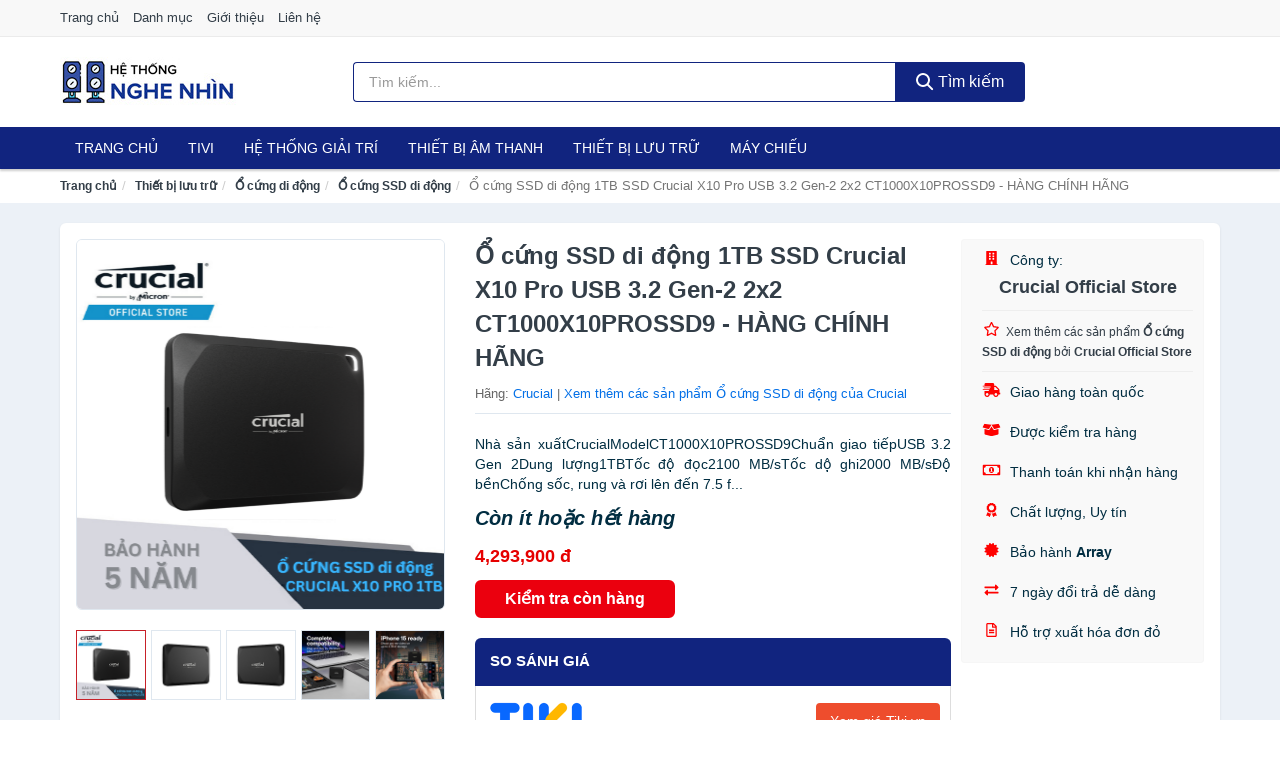

--- FILE ---
content_type: text/html; charset=UTF-8
request_url: https://hethongnghenhin.com/o-cung-di-dong-1tb-ssd-crucial-nti272407767.html
body_size: 12311
content:
<!DOCTYPE html><html lang="vi"><head prefix="og: http://ogp.me/ns# fb: http://ogp.me/ns/fb# article: http://ogp.me/ns/article#"><meta charset="utf-8"><!--[if IE]><meta http-equiv='X-UA-Compatible' content='IE=edge,chrome=1'><![endif]--><meta name="viewport" content="width=device-width,minimum-scale=1,initial-scale=1"><title>Ổ cứng SSD di động 1TB SSD Crucial X10 Pro USB 3.2 Gen-2 2x2 CT1000X10PROSSD9 - HÀNG CHÍNH HÃNG - Ổ cứng SSD di động | HeThongNgheNhin.com</title><meta name="description" content="Nhà sản xuấtCrucialModelCT1000X10PROSSD9Chuẩn giao tiếpUSB 3.2 Gen 2Dung lượng1TBTốc độ đọc2100 MB/sTốc dộ ghi2000 MB/sĐộ bềnChống sốc, rung và rơi lên đến 7.5 f..."><meta name="keywords" content="Ổ cứng SSD di động 1TB SSD Crucial X10 Pro USB 3.2 Gen-2 2x2 CT1000X10PROSSD9 - HÀNG CHÍNH HÃNG"><meta name="robots" content="noodp"/><meta itemprop="name" content="Ổ cứng SSD di động 1TB SSD Crucial X10 Pro USB 3.2 Gen-2 2x2 CT1000X10PROSSD9 - HÀNG CHÍNH HÃNG - Ổ cứng SSD di động | HeThongNgheNhin.com"><meta itemprop="description" content="Nhà sản xuấtCrucialModelCT1000X10PROSSD9Chuẩn giao tiếpUSB 3.2 Gen 2Dung lượng1TBTốc độ đọc2100 MB/sTốc dộ ghi2000 MB/sĐộ bềnChống sốc, rung và rơi lên đến 7.5 f..."><meta itemprop="image" content="https://salt.tikicdn.com/ts/product/c4/6a/a5/83476d870723bd0b5ef29f317ff50e2b.png"><meta name="twitter:card" content="summary"><meta name="twitter:site" content="HeThongNgheNhin.com"><meta name="twitter:title" content="Ổ cứng SSD di động 1TB SSD Crucial X10 Pro USB 3.2 Gen-2 2x2 CT1000X10PROSSD9 - HÀNG CHÍNH HÃNG - Ổ cứng SSD di động | HeThongNgheNhin.com"><meta name="twitter:description" content="Nhà sản xuấtCrucialModelCT1000X10PROSSD9Chuẩn giao tiếpUSB 3.2 Gen 2Dung lượng1TBTốc độ đọc2100 MB/sTốc dộ ghi2000 MB/sĐộ bềnChống sốc, rung và rơi lên đến 7.5 f..."><meta name="twitter:creator" content="@HeThongNgheNhin"><meta name="twitter:image" content="https://salt.tikicdn.com/ts/product/c4/6a/a5/83476d870723bd0b5ef29f317ff50e2b.png"><meta property="og:title" content="Ổ cứng SSD di động 1TB SSD Crucial X10 Pro USB 3.2 Gen-2 2x2 CT1000X10PROSSD9 - HÀNG CHÍNH HÃNG - Ổ cứng SSD di động | HeThongNgheNhin.com" /><meta property="og:type" content="website" /><meta property="og:url" content="https://hethongnghenhin.com/o-cung-ssd-di-dong-1tb-ssd-nti272407767.html" /><meta property="og:image" content="https://salt.tikicdn.com/ts/product/c4/6a/a5/83476d870723bd0b5ef29f317ff50e2b.png" /><meta property="og:description" content="Nhà sản xuấtCrucialModelCT1000X10PROSSD9Chuẩn giao tiếpUSB 3.2 Gen 2Dung lượng1TBTốc độ đọc2100 MB/sTốc dộ ghi2000 MB/sĐộ bềnChống sốc, rung và rơi lên đến 7.5 f..." /><meta property="og:locale" content="vi_VN" /><meta property="og:site_name" content="Hệ Thống Nghe Nhìn" /><meta property="fb:app_id" content="2465953073683157"/><link rel="canonical" href="https://hethongnghenhin.com/o-cung-ssd-di-dong-1tb-ssd-nti272407767.html" /><link rel="apple-touch-icon" sizes="180x180" href="https://c.mgg.vn/d/hethongnghenhin.com/img/icons/apple-touch-icon.png"><link rel="icon" type="image/png" sizes="32x32" href="https://c.mgg.vn/d/hethongnghenhin.com/img/icons/favicon-32x32.png"><link rel="icon" type="image/png" sizes="16x16" href="https://c.mgg.vn/d/hethongnghenhin.com/img/icons/favicon-16x16.png"><link rel="manifest" href="https://hethongnghenhin.com/webmanifest.json"><link rel="mask-icon" href="https://c.mgg.vn/d/hethongnghenhin.com/img/icons/safari-pinned-tab.svg" color="#11247f"><link rel="shortcut icon" href="/favicon.ico"><meta name="apple-mobile-web-app-title" content="Hệ Thống Nghe Nhìn"><meta name="application-name" content="Hệ Thống Nghe Nhìn"><meta name="msapplication-TileColor" content="#11247f"><meta name="msapplication-TileImage" content="https://c.mgg.vn/d/hethongnghenhin.com/img/icons/mstile-144x144.png"><meta name="msapplication-config" content="https://c.mgg.vn/d/hethongnghenhin.com/img/icons/browserconfig.xml"><meta name="theme-color" content="#11247f"><style type="text/css">html{font-family:-apple-system,BlinkMacSystemFont,"Segoe UI",Roboto,"Helvetica Neue",Arial,"Noto Sans",sans-serif,"Apple Color Emoji","Segoe UI Emoji","Segoe UI Symbol","Noto Color Emoji";-webkit-text-size-adjust:100%;-ms-text-size-adjust:100%}body{margin:0}article,aside,details,figcaption,figure,footer,header,hgroup,main,menu,nav,section,summary{display:block}audio,canvas,progress,video{display:inline-block;vertical-align:baseline}audio:not([controls]){display:none;height:0}[hidden],template{display:none}a{background-color:transparent}a:active,a:hover{outline:0}abbr[title]{border-bottom:1px dotted}b,strong{font-weight:600}dfn{font-style:italic}h1{margin:.67em 0;font-size:2em}mark{color:#000;background:#ff0}small{font-size:80%}sub,sup{position:relative;font-size:75%;line-height:0;vertical-align:baseline}sup{top:-.5em}sub{bottom:-.25em}img{border:0}svg:not(:root){overflow:hidden}figure{margin:1em 40px}hr{height:0;-webkit-box-sizing:content-box;-moz-box-sizing:content-box;box-sizing:content-box}pre{overflow:auto}code,kbd,pre,samp{font-family:monospace,monospace;font-size:1em}button,input,optgroup,select,textarea{margin:0;font:inherit;color:inherit}button{overflow:visible}button,select{text-transform:none}button,html input[type=button],input[type=reset],input[type=submit]{-webkit-appearance:button;cursor:pointer}button[disabled],html input[disabled]{cursor:default}button::-moz-focus-inner,input::-moz-focus-inner{padding:0;border:0}input{line-height:normal}input[type=checkbox],input[type=radio]{-webkit-box-sizing:border-box;-moz-box-sizing:border-box;box-sizing:border-box;padding:0}input[type=number]::-webkit-inner-spin-button,input[type=number]::-webkit-outer-spin-button{height:auto}input[type=search]{-webkit-box-sizing:content-box;-moz-box-sizing:content-box;box-sizing:content-box;-webkit-appearance:textfield}input[type=search]::-webkit-search-cancel-button,input[type=search]::-webkit-search-decoration{-webkit-appearance:none}fieldset{padding:.35em .625em .75em;margin:0 2px;border:1px solid silver}legend{padding:0;border:0}textarea{overflow:auto}optgroup{font-weight:600}table{border-spacing:0;border-collapse:collapse}td,th{padding:0}</style><link href="https://c.mgg.vn/d/hethongnghenhin.com/css/s1.css" rel="stylesheet"><!--[if lt IE 9]><script src="https://oss.maxcdn.com/html5shiv/3.7.3/html5shiv.min.js"></script><script src="https://oss.maxcdn.com/respond/1.4.2/respond.min.js"></script><![endif]--><link rel="amphtml" href="https://hethongnghenhin.com/o-cung-ssd-di-dong-1tb-ssd-nti272407767.html?amp"><link href="https://c.mgg.vn/d/a/ls.css" rel="stylesheet"><script src="https://cdn.onesignal.com/sdks/OneSignalSDK.js" async=""></script><script>var OneSignal = window.OneSignal || [];OneSignal.push(function() {OneSignal.init({appId: "ed5b7419-7c7c-4cc6-9399-c9d71f494301"});});</script></head><body itemscope="" itemtype="http://schema.org/WebPage"><div id="header-top"><header itemscope="" itemtype="http://schema.org/WPHeader"><div id="top-header" class="hidden-xs"><div class="container"><div class="row"><div class="col-sm-12"><a href="https://hethongnghenhin.com/" title="Trang chủ">Trang chủ</a> <a href="https://hethongnghenhin.com/danh-muc/" title="Danh mục">Danh mục</a> <a href="https://hethongnghenhin.com/p/gioi-thieu.html" title="Giới thiệu">Giới thiệu</a> <a href="https://hethongnghenhin.com/p/lien-he.html" title="Liên hệ">Liên hệ</a></div></div></div></div><div id="main-header"><div class="container"><div class="row"><div class="col-xs-12 col-sm-4 col-md-3"><button type="button" class="visible-xs bnam-menu is-closed" data-toggle="offcanvas" aria-label="Menu"><span class="hamb-top"></span><span class="hamb-middle"></span><span class="hamb-bottom"></span></button><a href="https://hethongnghenhin.com/" class="logo" itemprop="headline" title="HeThongNgheNhin.com"><img data-original="https://c.mgg.vn/d/hethongnghenhin.com/img/logo_header.jpg" class="lazy" alt="Hệ Thống Nghe Nhìn" src="[data-uri]" width="auto" height="auto"><noscript><img src="https://c.mgg.vn/d/hethongnghenhin.com/img/logo_header.jpg" alt="Hệ Thống Nghe Nhìn" srcset="https://c.mgg.vn/d/hethongnghenhin.com/img/logo_header@2x.jpg 2x"></noscript><span class="hidden" itemprop="description">Hệ Thống Nghe Nhìn</span></a></div><div id="header-search" class="hidden-xs col-sm-8 col-md-7"><form method="GET" action="https://hethongnghenhin.com/" itemprop="potentialAction" itemscope="" itemtype="http://schema.org/SearchAction"><meta itemprop="target" content="https://hethongnghenhin.com/?s={s}"><div class="input-group form"><input type="text" name="s" class="form-control" placeholder="Tìm kiếm..." aria-label="Tìm kiếm hãng" value="" id="search-top"><span class="input-group-btn"><button class="btn btn-search-top" type="submit"><span class="s-icon"><span class="s-icon-circle"></span><span class="s-icon-rectangle"></span></span> Tìm kiếm</button></span></div></form></div></div></div></div></header></div><div id="search-mobi" class="container visible-xs"><div class="row"><div class="col-xs-12"><form method="GET" action="https://hethongnghenhin.com/"><div class="input-group form"><input name="s" class="search-top form-control" placeholder="Tìm kiếm..." value="" type="text" aria-label="Tìm kiếm hãng"><span class="input-group-btn"><button class="btn btn-danger btn-search-top" type="submit">Tìm kiếm</button></span></div></form></div></div></div><div id="header-nav"><div class="container"><nav id="main-nav" itemscope itemtype="http://schema.org/SiteNavigationElement" aria-label="Main navigation"><ul class="menu"><li><a href="https://hethongnghenhin.com/" title="Trang chủ">Trang chủ</a></li><li class="dropdown o-col"><a href="https://hethongnghenhin.com/tivi-5460/" title="Tivi">Tivi</a><ul class="dropdown-menu"><li><a href="https://hethongnghenhin.com/tivi-cao-cap-13345/" title="Tivi cao cấp">Tivi cao cấp</a></li><li><a href="https://hethongnghenhin.com/smart-tivi-android-tivi-4684/" title="Smart Tivi - Android Tivi">Smart Tivi - Android Tivi</a></li><li><a href="https://hethongnghenhin.com/internet-tivi-11969/" title="Internet Tivi">Internet Tivi</a></li><li><a href="https://hethongnghenhin.com/tivi-4k-6725/" title="Tivi 4K">Tivi 4K</a></li><li><a href="https://hethongnghenhin.com/tivi-thuong-led-4681/" title="Tivi thường (LED)">Tivi thường (LED)</a></li><li><a href="https://hethongnghenhin.com/tivi-oled-8048/" title="Tivi OLED">Tivi OLED</a></li><li><a href="https://hethongnghenhin.com/tivi-qled-9395/" title="Tivi QLED">Tivi QLED</a></li></ul></li><li class="dropdown"><a href="https://hethongnghenhin.com/he-thong-giai-tri-27013/" title="Hệ thống giải trí">Hệ thống giải trí</a><ul class="dropdown-menu"><li><a href="https://hethongnghenhin.com/android-tv-box-smart-box-7519/" title="Android TV Box, Smart Box">Android TV Box, Smart Box</a></li><li><a href="https://hethongnghenhin.com/thiet-bi-phat-streaming-29303/" title="Thiết bị phát Streaming">Thiết bị phát Streaming</a></li><li><a href="https://hethongnghenhin.com/loa-7520/" title="Loa">Loa</a></li><li><a href="https://hethongnghenhin.com/dan-am-thanh-5411/" title="Dàn âm thanh">Dàn âm thanh</a></li><li><a href="https://hethongnghenhin.com/receivers-amplifier-mixer-7524/" title="Receivers, Amplifier, Mixer">Receivers, Amplifier, Mixer</a></li><li><a href="https://hethongnghenhin.com/bo-giai-ma-am-thanh-dac-29317/" title="Bộ giải mã âm thanh DAC">Bộ giải mã âm thanh DAC</a></li><li><a href="https://hethongnghenhin.com/micro-karaoke-san-khau-27097/" title="Micro Karaoke - sân khấu">Micro Karaoke - sân khấu</a></li><li><a href="https://hethongnghenhin.com/dau-cd-dvd-karaoke-blu-ray-7522/" title="Đầu CD, DVD, karaoke, Blu-ray">Đầu CD, DVD, karaoke, Blu-ray</a></li><li><a href="https://hethongnghenhin.com/may-radio-cassette-7523/" title="Máy radio cassette">Máy radio cassette</a></li><li><a href="https://hethongnghenhin.com/phu-kien-tivi-7527/" title="Phụ kiện Tivi">Phụ kiện Tivi</a></li><li><a href="https://hethongnghenhin.com/phu-kien-am-thanh-8513/" title="Phụ kiện âm thanh">Phụ kiện âm thanh</a></li><li><a href="https://hethongnghenhin.com/cap-chuyen-doi-12741/" title="Cáp chuyển đổi">Cáp chuyển đổi</a></li></ul></li><li class="dropdown o-col"><a href="https://hethongnghenhin.com/thiet-bi-am-thanh-8660/" title="Thiết bị âm thanh">Thiết bị âm thanh</a><ul class="dropdown-menu"><li><a href="https://hethongnghenhin.com/tai-nghe-co-day-2249/" title="Tai nghe có dây">Tai nghe có dây</a></li><li><a href="https://hethongnghenhin.com/tai-nghe-bluetooth-2256/" title="Tai nghe bluetooth">Tai nghe bluetooth</a></li><li><a href="https://hethongnghenhin.com/loa-nghe-nhac-2250/" title="Loa nghe nhạc">Loa nghe nhạc</a></li><li><a href="https://hethongnghenhin.com/micro-29087/" title="Micro">Micro</a></li><li><a href="https://hethongnghenhin.com/dac-va-amplifier-di-dong-20615/" title="DAC và Amplifier di động">DAC và Amplifier di động</a></li><li><a href="https://hethongnghenhin.com/may-thu-va-may-phat-am-thanh-29101/" title="Máy thu và máy phát âm thanh">Máy thu và máy phát âm thanh</a></li><li><a href="https://hethongnghenhin.com/phu-kien-am-thanh-30819/" title="Phụ kiện âm thanh">Phụ kiện âm thanh</a></li></ul></li><li class="dropdown o-col"><a href="https://hethongnghenhin.com/thiet-bi-luu-tru-8505/" title="Thiết bị lưu trữ">Thiết bị lưu trữ</a><ul class="dropdown-menu"><li><a href="https://hethongnghenhin.com/usb-luu-tru-2273/" title="USB">USB</a></li><li><a href="https://hethongnghenhin.com/dia-trang-bang-cuon-29283/" title="Đĩa trắng - Băng cuộn">Đĩa trắng - Băng cuộn</a></li><li><a href="https://hethongnghenhin.com/o-cung-di-dong-gan-ngoai-2272/" title="Ổ cứng di động">Ổ cứng di động</a></li><li><a href="https://hethongnghenhin.com/o-cung-gan-trong-29289/" title="Ổ cứng gắn trong">Ổ cứng gắn trong</a></li><li><a href="https://hethongnghenhin.com/thiet-bi-luu-tru-qua-mang-nas-5794/" title="Thiết bị lưu trữ qua mạng NAS">Thiết bị lưu trữ qua mạng NAS</a></li><li><a href="https://hethongnghenhin.com/case-o-cung-hop-dung-hdd-box-dock-o-cung-5795/" title="Case ổ cứng, hộp đựng HDD box, dock ổ cứng">Case ổ cứng, hộp đựng HDD box, dock ổ cứng</a></li></ul></li><li class="dropdown o-col"><a href="https://hethongnghenhin.com/may-chieu-3109/" title="Máy chiếu">Máy chiếu</a><ul class="dropdown-menu"><li><a href="https://hethongnghenhin.com/may-chieu-29397/" title="Máy chiếu">Máy chiếu</a></li><li><a href="https://hethongnghenhin.com/phu-kien-may-chieu-29405/" title="Phụ kiện máy chiếu">Phụ kiện máy chiếu</a></li><li><a href="https://hethongnghenhin.com/man-hinh-ghep-man-hinh-led-29447/" title="Màn hình ghép - Màn hình LED">Màn hình ghép - Màn hình LED</a></li></ul></li></ul></nav></div></div><div class="overlay"></div><script type="application/ld+json">{"@context":"http://schema.org","@type":"BreadcrumbList","itemListElement":[{"@type":"ListItem","position":1,"item":{"@id":"https://hethongnghenhin.com/","name":"Hệ Thống Nghe Nhìn"}},{"@type":"ListItem","position":2,"item":{"@id":"https://hethongnghenhin.com/thiet-bi-luu-tru-8505/","name":"Thiết bị lưu trữ"}},{"@type":"ListItem","position":3,"item":{"@id":"https://hethongnghenhin.com/o-cung-di-dong-gan-ngoai-2272/","name":"Ổ cứng di động"}},{"@type":"ListItem","position":4,"item":{"@id":"https://hethongnghenhin.com/o-cung-ssd-di-dong-29285/","name":"Ổ cứng SSD di động"}},{"@type":"ListItem","position":5,"item":{"@id":"https://hethongnghenhin.com/o-cung-ssd-di-dong-1tb-ssd-nti272407767.html","name":"Ổ cứng SSD di động 1TB SSD Crucial X10 Pro USB 3.2 Gen-2 2x2 CT1000X10PROSSD9 - HÀNG CHÍNH HÃNG"}}]}</script><div id="breadcrumb"><div class="container"><ol class="breadcrumb"><li><a href="https://hethongnghenhin.com/" title="Trang chủ Hệ Thống Nghe Nhìn">Trang chủ</a></li><li><a href="https://hethongnghenhin.com/thiet-bi-luu-tru-8505/" title="Thiết bị lưu trữ">Thiết bị lưu trữ</a></li><li><a href="https://hethongnghenhin.com/o-cung-di-dong-gan-ngoai-2272/" title="Ổ cứng di động">Ổ cứng di động</a></li><li><a href="https://hethongnghenhin.com/o-cung-ssd-di-dong-29285/" title="Ổ cứng SSD di động">Ổ cứng SSD di động</a></li><li class="active hidden-xs">Ổ cứng SSD di động 1TB SSD Crucial X10 Pro USB 3.2 Gen-2 2x2 CT1000X10PROSSD9 - HÀNG CHÍNH HÃNG</li></ol></div></div><script type="application/ld+json">{"@context":"http://schema.org/","@type":"Product","name":"\u1ed4 c\u1ee9ng SSD di \u0111\u1ed9ng 1TB SSD Crucial X10 Pro USB 3.2 Gen-2 2x2 CT1000X10PROSSD9 - H\u00c0NG CH\u00cdNH H\u00c3NG","image":"https://salt.tikicdn.com/ts/product/c4/6a/a5/83476d870723bd0b5ef29f317ff50e2b.png","description":"Nh\u00e0 s\u1ea3n xu\u1ea5tCrucialModelCT1000X10PROSSD9Chu\u1ea9n giao ti\u1ebfpUSB 3.2 Gen 2Dung l\u01b0\u1ee3ng1TBT\u1ed1c \u0111\u1ed9 \u0111\u1ecdc2100 MB/sT\u1ed1c d\u1ed9 ghi2000 MB/s\u0110\u1ed9 b\u1ec1nCh\u1ed1ng s\u1ed1c, rung v\u00e0 r\u01a1i l\u00ean \u0111\u1ebfn 7.5 f...","url":"https://hethongnghenhin.com/o-cung-ssd-di-dong-1tb-ssd-nti272407767.html","itemCondition":"http://schema.org/NewCondition","sku":"1472243145150","mpn":"1472243145150","brand":{"@type":"Thing","name":"Crucial"},"offers":{"@type":"Offer","price":4293900,"priceCurrency":"VND","priceValidUntil":"2027-12-31","url":"https://hethongnghenhin.com/o-cung-ssd-di-dong-1tb-ssd-nti272407767.html","itemCondition":"http://schema.org/NewCondition","availability":"http://schema.org/InStock","seller":{"@type":"Organization","name":"Crucial Official Store"}}}</script><main><div id="product_main" class="page-wrapper"><div class="container"><section><div class="product-detail div-shadow"><div class="row"><div class="col-xs-12 col-sm-4"><ul id="imageGallery" class="gallery list-unstyled" style="max-height:660px;overflow:hidden"><li data-thumb="https://salt.tikicdn.com/cache/280x280/ts/product/c4/6a/a5/83476d870723bd0b5ef29f317ff50e2b.png" data-src="https://salt.tikicdn.com/ts/product/c4/6a/a5/83476d870723bd0b5ef29f317ff50e2b.png"><img src="https://salt.tikicdn.com/ts/product/c4/6a/a5/83476d870723bd0b5ef29f317ff50e2b.png" alt="Ổ cứng SSD di động 1TB SSD Crucial X10 Pro USB 3.2 Gen-2 2x2 CT1000X10PROSSD9 - HÀNG CHÍNH HÃNG" /></li><li data-thumb="https://salt.tikicdn.com/cache/280x280/ts/product/e0/e6/74/6a642af75e044af59a047de2d00f96c9.png" data-src="https://salt.tikicdn.com/ts/product/e0/e6/74/6a642af75e044af59a047de2d00f96c9.png"><img src="https://salt.tikicdn.com/ts/product/e0/e6/74/6a642af75e044af59a047de2d00f96c9.png" alt="Ổ cứng SSD di động 1TB SSD Crucial X10 Pro USB 3.2 Gen-2 2x2 CT1000X10PROSSD9 - HÀNG CHÍNH HÃNG" /></li><li data-thumb="https://salt.tikicdn.com/cache/280x280/ts/product/27/ca/f2/c067f41b17fa6031b8615937dfefe987.png" data-src="https://salt.tikicdn.com/ts/product/27/ca/f2/c067f41b17fa6031b8615937dfefe987.png"><img src="https://salt.tikicdn.com/ts/product/27/ca/f2/c067f41b17fa6031b8615937dfefe987.png" alt="Ổ cứng SSD di động 1TB SSD Crucial X10 Pro USB 3.2 Gen-2 2x2 CT1000X10PROSSD9 - HÀNG CHÍNH HÃNG" /></li><li data-thumb="https://salt.tikicdn.com/cache/280x280/ts/product/78/10/26/630af1eaf50b6f15d653c02ab28bf317.png" data-src="https://salt.tikicdn.com/ts/product/78/10/26/630af1eaf50b6f15d653c02ab28bf317.png"><img src="https://salt.tikicdn.com/ts/product/78/10/26/630af1eaf50b6f15d653c02ab28bf317.png" alt="Ổ cứng SSD di động 1TB SSD Crucial X10 Pro USB 3.2 Gen-2 2x2 CT1000X10PROSSD9 - HÀNG CHÍNH HÃNG" /></li><li data-thumb="https://salt.tikicdn.com/cache/280x280/ts/product/cd/4d/6b/c1a0ed8fdc86cdea6ac069cfecf4a4f2.png" data-src="https://salt.tikicdn.com/ts/product/cd/4d/6b/c1a0ed8fdc86cdea6ac069cfecf4a4f2.png"><img src="https://salt.tikicdn.com/ts/product/cd/4d/6b/c1a0ed8fdc86cdea6ac069cfecf4a4f2.png" alt="Ổ cứng SSD di động 1TB SSD Crucial X10 Pro USB 3.2 Gen-2 2x2 CT1000X10PROSSD9 - HÀNG CHÍNH HÃNG" /></li><li data-thumb="https://salt.tikicdn.com/cache/280x280/ts/product/45/3a/07/9792b66e785fb293ee46dd257a4e7129.png" data-src="https://salt.tikicdn.com/ts/product/45/3a/07/9792b66e785fb293ee46dd257a4e7129.png"><img src="https://salt.tikicdn.com/ts/product/45/3a/07/9792b66e785fb293ee46dd257a4e7129.png" alt="Ổ cứng SSD di động 1TB SSD Crucial X10 Pro USB 3.2 Gen-2 2x2 CT1000X10PROSSD9 - HÀNG CHÍNH HÃNG" /></li><li data-thumb="https://salt.tikicdn.com/cache/280x280/ts/product/b6/5b/a5/ce6f2e94b1bac0faa493f42e2267924a.png" data-src="https://salt.tikicdn.com/ts/product/b6/5b/a5/ce6f2e94b1bac0faa493f42e2267924a.png"><img src="https://salt.tikicdn.com/ts/product/b6/5b/a5/ce6f2e94b1bac0faa493f42e2267924a.png" alt="Ổ cứng SSD di động 1TB SSD Crucial X10 Pro USB 3.2 Gen-2 2x2 CT1000X10PROSSD9 - HÀNG CHÍNH HÃNG" /></li><li data-thumb="https://salt.tikicdn.com/cache/280x280/ts/product/f6/de/f4/ee8b0d3c0fd4f0b27b2023dd4a86c0da.png" data-src="https://salt.tikicdn.com/ts/product/f6/de/f4/ee8b0d3c0fd4f0b27b2023dd4a86c0da.png"><img src="https://salt.tikicdn.com/ts/product/f6/de/f4/ee8b0d3c0fd4f0b27b2023dd4a86c0da.png" alt="Ổ cứng SSD di động 1TB SSD Crucial X10 Pro USB 3.2 Gen-2 2x2 CT1000X10PROSSD9 - HÀNG CHÍNH HÃNG" /></li></ul></div><div class="col-xs-12 col-sm-8"><div class="row"><div class="col-xs-12 col-sm-8"><div id="product-short"><div class="product-head"><h1 class="page-title">Ổ cứng SSD di động 1TB SSD Crucial X10 Pro USB 3.2 Gen-2 2x2 CT1000X10PROSSD9 - HÀNG CHÍNH HÃNG</h1><span class="brand" style="margin-bottom:5px">Hãng: <a href="https://hethongnghenhin.com/hang/crucial/" title="Hãng Crucial">Crucial</a> | <a href="https://hethongnghenhin.com/o-cung-ssd-di-dong-29285/?hang=crucial" title="Ổ cứng SSD di động của hãng Crucial">Xem thêm các sản phẩm Ổ cứng SSD di động của Crucial</a></span></div><div id="product-att"><h2 class="hidden">Mô tả ngắn</h2>Nhà sản xuấtCrucialModelCT1000X10PROSSD9Chuẩn giao tiếpUSB 3.2 Gen 2Dung lượng1TBTốc độ đọc2100 MB/sTốc dộ ghi2000 MB/sĐộ bềnChống sốc, rung và rơi lên đến 7.5 f...</div><div class="product-price-wrap"><div class="product-status"><strong><i>Còn ít hoặc hết hàng</i></strong></div><div class="product-price">4,293,900 đ</div><div class="wrap-btn-buy"><a href="#So_Sanh_Gia" class="hidden ssg" title="So Sánh Giá"><svg viewBox="0 0 15 15" id="showMenu" tabindex="0"><path d="m .5.5h2.2l2.5 10.5h7.2l2.1-7.5h-10.8" fill="none" stroke-linecap="round" stroke-linejoin="round" stroke-miterlimit="10"></path><circle cx="6" cy="13.5" r="1"></circle><circle cx="11.5" cy="13.5" r="1"></circle><path d="m7.5 7h3" fill="none" stroke-linecap="round" stroke-miterlimit="10"></path><path d="m9 8.5v-3" fill="none" stroke-linecap="round" stroke-miterlimit="10"></path></svg> SO SÁNH GIÁ</a><a href="https://hethongnghenhin.com/mua/ti272407322.html" target="_blank" class="btn btn-danger btn-buy-now" title="Kiểm tra tình trạng còn hàng hay hết" rel="nofollow">Kiểm tra còn hàng</a></div><div class="check-price" id="So_Sanh_Gia"><h3>So sánh giá <span class="hidden ssg-close">&times;</span></h3><ul><li><a href="https://hethongnghenhin.com/mua/ti272407322.html?d=tiki" target="_blank" title="Check giá Tiki" rel="nofollow"><img data-original="https://c.mgg.vn/d/a/tiki.png" src="[data-uri]" alt="Tiki" class="lazy" style="width:100px;height:50px"><span class="btn btn-danger">Xem giá Tiki.vn</span></a></li><li><a href="https://hethongnghenhin.com/mua/ti272407322.html?d=lazada" target="_blank" title="Check giá Lazada" rel="nofollow"><img data-original="https://c.mgg.vn/d/a/lazada.png" src="[data-uri]" alt="Lazada" class="lazy" style="width:100px;height:50px"><span class="btn btn-danger">Xem giá Lazada</span></a></li><li><a href="https://hethongnghenhin.com/mua/ti272407322.html?d=shopee" target="_blank" title="Check giá Shopee" rel="nofollow"><img data-original="https://c.mgg.vn/d/a/shopee.png" src="[data-uri]" alt="Shopee" class="lazy" style="width:100px;height:50px"><span class="btn btn-danger">Xem giá Shopee</span></a></li></ul></div></div></div></div><div class="col-xs-12 col-sm-4"><div id="product-seller"><style type="text/css">.right-box-tiki{background-color:#f9f9f9;border:1px solid #f6f6f6;padding:10px 10px 10px 20px;border-radius:3px}.right-box-tiki ul{list-style:none;padding:0;margin:0}.right-box-tiki ul li{padding:10px 0}.right-box-tiki i{color:#fe0100;padding-right:5px}.right-box-tiki svg{color:#fe0100;padding-right:5px;height:14px;fill:currentColor;min-width:24px}.right-box-tiki .right-box-seller{display:block;padding-bottom:10px;border-bottom:1px solid #eee}.right-box-tiki .right-box-seller .right-box-a{display:block;text-align:center;font-size:18px;padding-top:5px;padding-bottom:10px;border-bottom:1px solid #eee;margin-bottom:10px}@media only screen and (max-width: 767px) {.right-box-tiki{padding:5px 5px 5px 10px}.right-box-tiki ul li{padding:5px 0}}</style><div class="right-box-tiki"><div class="right-box-seller"><span><svg xmlns="http://www.w3.org/2000/svg" viewBox="0 0 448 512"><path d="M436 480h-20V24c0-13.255-10.745-24-24-24H56C42.745 0 32 10.745 32 24v456H12c-6.627 0-12 5.373-12 12v20h448v-20c0-6.627-5.373-12-12-12zM128 76c0-6.627 5.373-12 12-12h40c6.627 0 12 5.373 12 12v40c0 6.627-5.373 12-12 12h-40c-6.627 0-12-5.373-12-12V76zm0 96c0-6.627 5.373-12 12-12h40c6.627 0 12 5.373 12 12v40c0 6.627-5.373 12-12 12h-40c-6.627 0-12-5.373-12-12v-40zm52 148h-40c-6.627 0-12-5.373-12-12v-40c0-6.627 5.373-12 12-12h40c6.627 0 12 5.373 12 12v40c0 6.627-5.373 12-12 12zm76 160h-64v-84c0-6.627 5.373-12 12-12h40c6.627 0 12 5.373 12 12v84zm64-172c0 6.627-5.373 12-12 12h-40c-6.627 0-12-5.373-12-12v-40c0-6.627 5.373-12 12-12h40c6.627 0 12 5.373 12 12v40zm0-96c0 6.627-5.373 12-12 12h-40c-6.627 0-12-5.373-12-12v-40c0-6.627 5.373-12 12-12h40c6.627 0 12 5.373 12 12v40zm0-96c0 6.627-5.373 12-12 12h-40c-6.627 0-12-5.373-12-12V76c0-6.627 5.373-12 12-12h40c6.627 0 12 5.373 12 12v40z"/></svg> Công ty:</span><span class="right-box-a"><a href="https://hethongnghenhin.com/cty/crucial-official-store/" title="Công ty Crucial Official Store"><strong>Crucial Official Store</strong></a></span><a href="https://hethongnghenhin.com/o-cung-ssd-di-dong-29285/?cty=crucial-official-store" title="Ổ cứng SSD di động bán bởi Crucial Official Store"><svg xmlns="http://www.w3.org/2000/svg" viewBox="0 0 576 512"><path d="M528.1 171.5L382 150.2 316.7 17.8c-11.7-23.6-45.6-23.9-57.4 0L194 150.2 47.9 171.5c-26.2 3.8-36.7 36.1-17.7 54.6l105.7 103-25 145.5c-4.5 26.3 23.2 46 46.4 33.7L288 439.6l130.7 68.7c23.2 12.2 50.9-7.4 46.4-33.7l-25-145.5 105.7-103c19-18.5 8.5-50.8-17.7-54.6zM388.6 312.3l23.7 138.4L288 385.4l-124.3 65.3 23.7-138.4-100.6-98 139-20.2 62.2-126 62.2 126 139 20.2-100.6 98z"/></svg><small>Xem thêm các sản phẩm <strong>Ổ cứng SSD di động</strong> bởi <strong>Crucial Official Store</strong></small></a></div><ul><li><svg xmlns="http://www.w3.org/2000/svg" viewBox="0 0 640 512"><path d="M624 352h-16V243.9c0-12.7-5.1-24.9-14.1-33.9L494 110.1c-9-9-21.2-14.1-33.9-14.1H416V48c0-26.5-21.5-48-48-48H112C85.5 0 64 21.5 64 48v48H8c-4.4 0-8 3.6-8 8v16c0 4.4 3.6 8 8 8h272c4.4 0 8 3.6 8 8v16c0 4.4-3.6 8-8 8H40c-4.4 0-8 3.6-8 8v16c0 4.4 3.6 8 8 8h208c4.4 0 8 3.6 8 8v16c0 4.4-3.6 8-8 8H8c-4.4 0-8 3.6-8 8v16c0 4.4 3.6 8 8 8h208c4.4 0 8 3.6 8 8v16c0 4.4-3.6 8-8 8H64v128c0 53 43 96 96 96s96-43 96-96h128c0 53 43 96 96 96s96-43 96-96h48c8.8 0 16-7.2 16-16v-32c0-8.8-7.2-16-16-16zM160 464c-26.5 0-48-21.5-48-48s21.5-48 48-48 48 21.5 48 48-21.5 48-48 48zm320 0c-26.5 0-48-21.5-48-48s21.5-48 48-48 48 21.5 48 48-21.5 48-48 48zm80-208H416V144h44.1l99.9 99.9V256z"/></svg> Giao hàng toàn quốc</li><li><svg xmlns="http://www.w3.org/2000/svg" viewBox="0 0 640 512"><path d="M425.7 256c-16.9 0-32.8-9-41.4-23.4L320 126l-64.2 106.6c-8.7 14.5-24.6 23.5-41.5 23.5-4.5 0-9-.6-13.3-1.9L64 215v178c0 14.7 10 27.5 24.2 31l216.2 54.1c10.2 2.5 20.9 2.5 31 0L551.8 424c14.2-3.6 24.2-16.4 24.2-31V215l-137 39.1c-4.3 1.3-8.8 1.9-13.3 1.9zm212.6-112.2L586.8 41c-3.1-6.2-9.8-9.8-16.7-8.9L320 64l91.7 152.1c3.8 6.3 11.4 9.3 18.5 7.3l197.9-56.5c9.9-2.9 14.7-13.9 10.2-23.1zM53.2 41L1.7 143.8c-4.6 9.2.3 20.2 10.1 23l197.9 56.5c7.1 2 14.7-1 18.5-7.3L320 64 69.8 32.1c-6.9-.8-13.5 2.7-16.6 8.9z"/></svg> Được kiểm tra hàng</li><li><svg xmlns="http://www.w3.org/2000/svg" viewBox="0 0 640 512"><path d="M320 144c-53.02 0-96 50.14-96 112 0 61.85 42.98 112 96 112 53 0 96-50.13 96-112 0-61.86-42.98-112-96-112zm40 168c0 4.42-3.58 8-8 8h-64c-4.42 0-8-3.58-8-8v-16c0-4.42 3.58-8 8-8h16v-55.44l-.47.31a7.992 7.992 0 0 1-11.09-2.22l-8.88-13.31a7.992 7.992 0 0 1 2.22-11.09l15.33-10.22a23.99 23.99 0 0 1 13.31-4.03H328c4.42 0 8 3.58 8 8v88h16c4.42 0 8 3.58 8 8v16zM608 64H32C14.33 64 0 78.33 0 96v320c0 17.67 14.33 32 32 32h576c17.67 0 32-14.33 32-32V96c0-17.67-14.33-32-32-32zm-16 272c-35.35 0-64 28.65-64 64H112c0-35.35-28.65-64-64-64V176c35.35 0 64-28.65 64-64h416c0 35.35 28.65 64 64 64v160z"/></svg> Thanh toán khi nhận hàng</li><li><svg xmlns="http://www.w3.org/2000/svg" viewBox="0 0 384 512"><path d="M97.12 362.63c-8.69-8.69-4.16-6.24-25.12-11.85-9.51-2.55-17.87-7.45-25.43-13.32L1.2 448.7c-4.39 10.77 3.81 22.47 15.43 22.03l52.69-2.01L105.56 507c8 8.44 22.04 5.81 26.43-4.96l52.05-127.62c-10.84 6.04-22.87 9.58-35.31 9.58-19.5 0-37.82-7.59-51.61-21.37zM382.8 448.7l-45.37-111.24c-7.56 5.88-15.92 10.77-25.43 13.32-21.07 5.64-16.45 3.18-25.12 11.85-13.79 13.78-32.12 21.37-51.62 21.37-12.44 0-24.47-3.55-35.31-9.58L252 502.04c4.39 10.77 18.44 13.4 26.43 4.96l36.25-38.28 52.69 2.01c11.62.44 19.82-11.27 15.43-22.03zM263 340c15.28-15.55 17.03-14.21 38.79-20.14 13.89-3.79 24.75-14.84 28.47-28.98 7.48-28.4 5.54-24.97 25.95-45.75 10.17-10.35 14.14-25.44 10.42-39.58-7.47-28.38-7.48-24.42 0-52.83 3.72-14.14-.25-29.23-10.42-39.58-20.41-20.78-18.47-17.36-25.95-45.75-3.72-14.14-14.58-25.19-28.47-28.98-27.88-7.61-24.52-5.62-44.95-26.41-10.17-10.35-25-14.4-38.89-10.61-27.87 7.6-23.98 7.61-51.9 0-13.89-3.79-28.72.25-38.89 10.61-20.41 20.78-17.05 18.8-44.94 26.41-13.89 3.79-24.75 14.84-28.47 28.98-7.47 28.39-5.54 24.97-25.95 45.75-10.17 10.35-14.15 25.44-10.42 39.58 7.47 28.36 7.48 24.4 0 52.82-3.72 14.14.25 29.23 10.42 39.59 20.41 20.78 18.47 17.35 25.95 45.75 3.72 14.14 14.58 25.19 28.47 28.98C104.6 325.96 106.27 325 121 340c13.23 13.47 33.84 15.88 49.74 5.82a39.676 39.676 0 0 1 42.53 0c15.89 10.06 36.5 7.65 49.73-5.82zM97.66 175.96c0-53.03 42.24-96.02 94.34-96.02s94.34 42.99 94.34 96.02-42.24 96.02-94.34 96.02-94.34-42.99-94.34-96.02z"/></svg> Chất lượng, Uy tín</li><li><svg xmlns="http://www.w3.org/2000/svg" viewBox="0 0 512 512"><path d="M458.622 255.92l45.985-45.005c13.708-12.977 7.316-36.039-10.664-40.339l-62.65-15.99 17.661-62.015c4.991-17.838-11.829-34.663-29.661-29.671l-61.994 17.667-15.984-62.671C337.085.197 313.765-6.276 300.99 7.228L256 53.57 211.011 7.229c-12.63-13.351-36.047-7.234-40.325 10.668l-15.984 62.671-61.995-17.667C74.87 57.907 58.056 74.738 63.046 92.572l17.661 62.015-62.65 15.99C.069 174.878-6.31 197.944 7.392 210.915l45.985 45.005-45.985 45.004c-13.708 12.977-7.316 36.039 10.664 40.339l62.65 15.99-17.661 62.015c-4.991 17.838 11.829 34.663 29.661 29.671l61.994-17.667 15.984 62.671c4.439 18.575 27.696 24.018 40.325 10.668L256 458.61l44.989 46.001c12.5 13.488 35.987 7.486 40.325-10.668l15.984-62.671 61.994 17.667c17.836 4.994 34.651-11.837 29.661-29.671l-17.661-62.015 62.65-15.99c17.987-4.302 24.366-27.367 10.664-40.339l-45.984-45.004z"/></svg> Bảo hành <strong>Array</strong></li><li><svg xmlns="http://www.w3.org/2000/svg" viewBox="0 0 512 512"><path d="M0 168v-16c0-13.255 10.745-24 24-24h360V80c0-21.367 25.899-32.042 40.971-16.971l80 80c9.372 9.373 9.372 24.569 0 33.941l-80 80C409.956 271.982 384 261.456 384 240v-48H24c-13.255 0-24-10.745-24-24zm488 152H128v-48c0-21.314-25.862-32.08-40.971-16.971l-80 80c-9.372 9.373-9.372 24.569 0 33.941l80 80C102.057 463.997 128 453.437 128 432v-48h360c13.255 0 24-10.745 24-24v-16c0-13.255-10.745-24-24-24z"/></svg> 7 ngày đổi trả dễ dàng</li><li><svg xmlns="http://www.w3.org/2000/svg" viewBox="0 0 384 512"><path d="M288 248v28c0 6.6-5.4 12-12 12H108c-6.6 0-12-5.4-12-12v-28c0-6.6 5.4-12 12-12h168c6.6 0 12 5.4 12 12zm-12 72H108c-6.6 0-12 5.4-12 12v28c0 6.6 5.4 12 12 12h168c6.6 0 12-5.4 12-12v-28c0-6.6-5.4-12-12-12zm108-188.1V464c0 26.5-21.5 48-48 48H48c-26.5 0-48-21.5-48-48V48C0 21.5 21.5 0 48 0h204.1C264.8 0 277 5.1 286 14.1L369.9 98c9 8.9 14.1 21.2 14.1 33.9zm-128-80V128h76.1L256 51.9zM336 464V176H232c-13.3 0-24-10.7-24-24V48H48v416h288z"/></svg> Hỗ trợ xuất hóa đơn đỏ</li></ul></div></div></div></div></div></div></div><div class="product-box"><div class="row"><div class="col-xs-12"><div id="product-related"><h3>Sản phẩm tương tự</h3><div class="row"><div class="col-xs-6 col-sm-3 col-md-2 ip"><a href="https://hethongnghenhin.com/o-cung-ssd-di-dong-2tb-ssd-nti274746134.html" title="Ổ cứng SSD di động 2TB SSD Crucial X9 USB 3.2 Gen-2 2x2 CT2000X9SSD9 - HÀNG CHÍNH HÃNG"><div><img src="https://c.mgg.vn/d/hethongnghenhin.com/img/no-pro.jpg" alt="img"><img data-original="https://salt.tikicdn.com/cache/200x200/ts/product/08/d0/92/cadca5cabee71b4ad029405b994e8788.jpg" class="lazy bn-abg" src="https://c.mgg.vn/d/hethongnghenhin.com/img/no-pro.jpg" alt="Ổ cứng SSD di động 2TB SSD Crucial X9 USB 3.2 Gen-2 2x2 CT2000X9SSD9 - HÀNG CHÍNH HÃNG"><noscript><img src="https://salt.tikicdn.com/cache/200x200/ts/product/08/d0/92/cadca5cabee71b4ad029405b994e8788.jpg"></noscript></div><span>Ổ cứng SSD di động 2TB SSD Crucial X9 USB 3.2 Gen-2 2x2 CT2000X9SSD9 - HÀNG CHÍNH HÃNG</span><span>4.940.000 đ</span></a></div><div class="col-xs-6 col-sm-3 col-md-2 ip"><a href="https://hethongnghenhin.com/o-cung-ssd-di-dong-1tb-ssd-nti274508978.html" title="Ổ cứng SSD di động 1TB SSD Crucial X9 USB 3.2 Gen-2 2x2 CT1000X9SSD9 - HÀNG CHÍNH HÃNG"><div><img src="https://c.mgg.vn/d/hethongnghenhin.com/img/no-pro.jpg" alt="img"><img data-original="https://salt.tikicdn.com/cache/200x200/ts/product/08/d0/92/0104f30e2234471d2e2533e676f1f3fe.jpg" class="lazy bn-abg" src="https://c.mgg.vn/d/hethongnghenhin.com/img/no-pro.jpg" alt="Ổ cứng SSD di động 1TB SSD Crucial X9 USB 3.2 Gen-2 2x2 CT1000X9SSD9 - HÀNG CHÍNH HÃNG"><noscript><img src="https://salt.tikicdn.com/cache/200x200/ts/product/08/d0/92/0104f30e2234471d2e2533e676f1f3fe.jpg"></noscript></div><span>Ổ cứng SSD di động 1TB SSD Crucial X9 USB 3.2 Gen-2 2x2 CT1000X9SSD9 - HÀNG CHÍNH HÃNG</span><span>3.940.000 đ</span></a></div><div class="col-xs-6 col-sm-3 col-md-2 ip"><a href="https://hethongnghenhin.com/o-cung-ssd-di-dong-4tb-ssd-nti275302502.html" title="Ổ cứng SSD di động 4TB SSD Crucial X10 Pro USB 3.2 Gen-2 2x2 CT4000X10PROSSD9 - HÀNG CHÍNH HÃNG"><div><img src="https://c.mgg.vn/d/hethongnghenhin.com/img/no-pro.jpg" alt="img"><img data-original="https://salt.tikicdn.com/cache/200x200/ts/product/d6/38/a4/75901c27f60e2d962ecc53289e5ad276.jpg" class="lazy bn-abg" src="https://c.mgg.vn/d/hethongnghenhin.com/img/no-pro.jpg" alt="Ổ cứng SSD di động 4TB SSD Crucial X10 Pro USB 3.2 Gen-2 2x2 CT4000X10PROSSD9 - HÀNG CHÍNH HÃNG"><noscript><img src="https://salt.tikicdn.com/cache/200x200/ts/product/d6/38/a4/75901c27f60e2d962ecc53289e5ad276.jpg"></noscript></div><span>Ổ cứng SSD di động 4TB SSD Crucial X10 Pro USB 3.2 Gen-2 2x2 CT4000X10PROSSD9 - HÀNG CHÍNH HÃNG</span><span>13.139.000 đ</span></a></div><div class="col-xs-6 col-sm-3 col-md-2 ip"><a href="https://hethongnghenhin.com/o-cung-ssd-di-dong-2tb-ssd-nti274509382.html" title="Ổ cứng SSD di động 2TB SSD Crucial X9 Pro cho Mac USB 3.2 Gen-2 2x2 CT2000X9PROMACSSD9B - HÀNG CHÍNH HÃNG"><div><img src="https://c.mgg.vn/d/hethongnghenhin.com/img/no-pro.jpg" alt="img"><img data-original="https://salt.tikicdn.com/cache/200x200/ts/product/db/cc/5d/4f89e118bf16c23cb3ecb3cd6ae5ee41.png" class="lazy bn-abg" src="https://c.mgg.vn/d/hethongnghenhin.com/img/no-pro.jpg" alt="Ổ cứng SSD di động 2TB SSD Crucial X9 Pro cho Mac USB 3.2 Gen-2 2x2 CT2000X9PROMACSSD9B - HÀNG CHÍNH HÃNG"><noscript><img src="https://salt.tikicdn.com/cache/200x200/ts/product/db/cc/5d/4f89e118bf16c23cb3ecb3cd6ae5ee41.png"></noscript></div><span>Ổ cứng SSD di động 2TB SSD Crucial X9 Pro cho Mac USB 3.2 Gen-2 2x2 CT2000X9PROMACSSD9B - HÀNG CHÍNH HÃNG</span><span>8.940.000 đ</span></a></div><div class="col-xs-6 col-sm-3 col-md-2 ip"><a href="https://hethongnghenhin.com/o-cung-ssd-di-dong-1tb-ssd-nti274509361.html" title="Ổ cứng SSD di động 1TB SSD Crucial X9 Pro cho Mac USB 3.2 Gen-2 2x2 CT1000X9PROMACSSD9B - HÀNG CHÍNH HÃNG"><div><img src="https://c.mgg.vn/d/hethongnghenhin.com/img/no-pro.jpg" alt="img"><img data-original="https://salt.tikicdn.com/cache/200x200/ts/product/db/cc/5d/2f9f812c9176fd7ac7ce9d79b4e504dd.png" class="lazy bn-abg" src="https://c.mgg.vn/d/hethongnghenhin.com/img/no-pro.jpg" alt="Ổ cứng SSD di động 1TB SSD Crucial X9 Pro cho Mac USB 3.2 Gen-2 2x2 CT1000X9PROMACSSD9B - HÀNG CHÍNH HÃNG"><noscript><img src="https://salt.tikicdn.com/cache/200x200/ts/product/db/cc/5d/2f9f812c9176fd7ac7ce9d79b4e504dd.png"></noscript></div><span>Ổ cứng SSD di động 1TB SSD Crucial X9 Pro cho Mac USB 3.2 Gen-2 2x2 CT1000X9PROMACSSD9B - HÀNG CHÍNH HÃNG</span><span>4.940.000 đ</span></a></div><div class="col-xs-6 col-sm-3 col-md-2 ip"><a href="https://hethongnghenhin.com/o-cung-ssd-di-dong-2tb-ssd-nti274509217.html" title="Ổ cứng SSD di động 2TB SSD Crucial X9 Pro USB 3.2 Gen-2 2x2 CT2000X9PROSSD9 - HÀNG CHÍNH HÃNG"><div><img src="https://c.mgg.vn/d/hethongnghenhin.com/img/no-pro.jpg" alt="img"><img data-original="https://salt.tikicdn.com/cache/200x200/ts/product/d1/b5/b6/20b40692205a28103bd0e9574b9f92ab.jpg" class="lazy bn-abg" src="https://c.mgg.vn/d/hethongnghenhin.com/img/no-pro.jpg" alt="Ổ cứng SSD di động 2TB SSD Crucial X9 Pro USB 3.2 Gen-2 2x2 CT2000X9PROSSD9 - HÀNG CHÍNH HÃNG"><noscript><img src="https://salt.tikicdn.com/cache/200x200/ts/product/d1/b5/b6/20b40692205a28103bd0e9574b9f92ab.jpg"></noscript></div><span>Ổ cứng SSD di động 2TB SSD Crucial X9 Pro USB 3.2 Gen-2 2x2 CT2000X9PROSSD9 - HÀNG CHÍNH HÃNG</span><span>5.744.800 đ</span></a></div></div></div></div><div class="col-xs-12"><div class="tab-wrap div-shadow"><a href="#gioithieu" class="active">Giới thiệu<span class="hidden-xs"> sản phẩm</span></a><a href="#thongtin"><span class="hidden-xs">Thông tin </span>chi tiết</a></div><div id="product-info" class="div-shadow"><div id="gioithieu"><h2>Giới thiệu Ổ cứng SSD di động 1TB SSD Crucial X10 Pro USB 3.2 Gen-2 2x2 CT1000X10PROSSD9 - HÀNG CHÍNH HÃNG</h2><span> <span> <span> <span> <span> <span> <span> <span> <span> <span> <span> <table border="1" cellpadding="1"> <tbody> <tr> <td>Nhà sản xuất</td> <td><strong>Crucial</strong></td> </tr> <tr> <td>Model</td> <td>CT1000X10PROSSD9</td> </tr> <tr> <td>Chuẩn giao tiếp</td> <td>USB 3.2 Gen 2</td> </tr> <tr> <td>Dung lượng</td> <td>1TB</td> </tr> <tr> <td>Tốc độ đọc</td> <td>2100 MB/s</td> </tr> <tr> <td>Tốc dộ ghi</td> <td>2000 MB/s</td> </tr> <tr> <td>Độ bền</td> <td>Chống sốc, rung và rơi lên đến 7.5 feet, chống nước và bụi IP55</td> </tr> <tr> <td>Kích thước</td> <td>65 x 50 mm</td> </tr> <tr> <td>Trọng lượng</td> <td>41 grams</td> </tr> <tr> <td>Chất liệu</td> <td>Nhôm anod hóa với đế cảm ứng mềm cao su</td> </tr> <tr> <td>Tính năng kèm theo</td> <td>Đèn LED tích hợp vào lỗ dây buộc</td> </tr> <tr> <td>Màu sắc</td> <td>Đen</td> </tr> <tr> <td>Bảo hành</td> <td>5 năm</td> </tr> </tbody> </table> <table border="0" cellpadding="1"> <tbody> <tr> <td cellpadding="1"> <tbody> <tr> <td /></td> </tr> </tbody> </table> <table border="0" cellpadding="1"> <tbody> <tr> <td /></td> <td cellpadding="1"> <tbody> <tr> <td /></td> </tr> </tbody> </table> <table border="0" cellpadding="1"> <tbody> <tr> <td /></td> <td cellpadding="1"> <tbody> <tr> <td /></td> </tr> </tbody> </table> <table border="0" cellpadding="1"> <tbody> <tr> <td /></td> <td width="70%"><strong>Độ bền cao với IP55</strong> <p>Được đánh giá đạt tiêu chuẩn IP55 về khả năng kháng nước và bụi cùng độ bền chống rơi đến 7.5 feet (2m), <strong>Ổ cứng di động SSD Crucial X10 Pro </strong>đủ chắc chắn để bạn có thể mang đến mọi nơi và hạn chế những tình huống không mong muốn.</p> </td> </tr> </tbody> </table> </span> </span> </span> </span> </span> </span> </span> </span> </span> </span> </span><p>Giá sản phẩm trên Tiki đã bao gồm thuế theo luật hiện hành. Bên cạnh đó, tuỳ vào loại sản phẩm, hình thức và địa chỉ giao hàng mà có thể phát sinh thêm chi phí khác như phí vận chuyển, phụ phí hàng cồng kềnh, thuế nhập khẩu (đối với đơn hàng giao từ nước ngoài có giá trị trên 1 triệu đồng).....</p><br><a href="https://giacoin.com/tienao/robonomics-network/" title="Giá XRT" target="_blank" ref="noopener">Giá XRT</a></div><div id="gioithieuthem" class="text-center" style="position: relative;top: -66px;height: 66px;width: 100%;background: linear-gradient(180deg, rgba(255,255,255,0.5) 0%, #fff 100%);padding-top: 66px;"><a href="https://hethongnghenhin.com/mua/ti272407322.html" class="btn btn-default" target="_blank" title="Xem thêm thông tin" style="color:#0d6efd;border-color:#0d6efd">Xem thêm thông tin sản phẩm</a></div><div id="thongtin" itemscope="" itemtype="https://schema.org/Table"><h2 itemprop="about">Thông tin chi tiết</h2><div class="table-responsive"><table class="table table-bordered"><tr><th>Thương hiệu</th><td>Crucial</td></tr><tr><th>Xuất xứ thương hiệu</th><td>Mỹ</td></tr><tr><th>Dung lượng ổ cứng</th><td>1TB</td></tr><tr><th>Model</th><td>CT1000X10PROSSD9</td></tr><tr><th>Xuất xứ (Made in)</th><td>Thái Lan</td></tr><tr><th>Tốc độ đọc</th><td>2100 MB/s</td></tr><tr><th>Tốc độ ghi</th><td>2000 MB/s</td></tr><tr><th>Sản phẩm có được bảo hành không?</th><td>Có</td></tr><tr><th>Hình thức bảo hành</th><td>Tem bảo hành</td></tr><tr><th>Thời gian bảo hành</th><td>60 Tháng</td></tr><tr><th>SKU</th><td>1472243145150</td></tr></table></div></div>Liên kết: <a href="https://thefaceshop360.net/sp/set-3-mieng-mat-na-cung-cap-am-the-solution-hydrating-face-mask-the-face-shop/" title="Set 3 miếng Mặt nạ cung cấp ẩm The Solution Hydrating Face Mask The Face Shop" target="_blank" ref="noopener">Set 3 miếng Mặt nạ cung cấp ẩm The Solution Hydrating Face Mask The Face Shop</a></div></div></div></div></section></div></div></main><footer id="footer"><div id="footer_main"><div class="container"><div class="row"><div class="col-xs-12 col-sm-8 col-md-5"><a class="footer-logo" href="https://hethongnghenhin.com/" title="Hệ Thống Nghe Nhìn"><img data-original="https://c.mgg.vn/d/hethongnghenhin.com/img/logo_header.jpg" class="lazy" src="https://c.mgg.vn/d/hethongnghenhin.com/img/no-pro.jpg" alt="Hệ Thống Nghe Nhìn"><noscript><img src="https://c.mgg.vn/d/hethongnghenhin.com/img/logo_header.jpg" alt="Hệ Thống Nghe Nhìn"></noscript></a><p>HeThongNgheNhin.com chuyên cung cấp thông tin giá cả các thiết bị nghe nhìn như Tivi, Hệ thống giải trí, Android TV Box, Loa, Streaming, Dàn âm thanh, Âm-li, DAC, Karaoke. Các thiết bị âm thanh, Tai nghe có dây, không dây, bluetooth, Loa, Micro, máy chiếu, màn chiếu... Thiết bị lưu trữ, USB, Đĩa, Thẻ nhớ, Ổ cứng di động HDD, SSD... Bằng khả năng sẵn có cùng sự nỗ lực không ngừng, chúng tôi đã tổng hợp hơn 280000 sản phẩm, giúp bạn có thể so sánh giá, tìm giá rẻ nhất trước khi mua. <strong>Chúng tôi không bán hàng.</strong></p></div><div class="col-xs-12 col-sm-5 col-md-2"><h4>Về Hệ Thống Nghe Nhìn</h4><ul><li><a href="https://hethongnghenhin.com/p/gioi-thieu.html" title="Giới thiệu">Giới thiệu</a></li><li><a href="https://hethongnghenhin.com/p/chinh-sach-bao-mat.html" title="Chính sách bảo mật">Chính sách bảo mật</a></li><li><a href="https://hethongnghenhin.com/p/dieu-khoan-su-dung.html" title="Điều khoản sử dụng">Điều khoản sử dụng</a></li><li><a href="https://hethongnghenhin.com/p/mien-tru-trach-nhiem.html" title="Miễn trừ trách nhiệm">Miễn trừ trách nhiệm</a></li><li><a href="https://hethongnghenhin.com/danh-muc/" title="Danh mục">Danh mục</a></li><li><a href="https://hethongnghenhin.com/hang/" title="Danh sách hãng">Danh sách hãng</a></li><li><a href="https://hethongnghenhin.com/cty/" title="Danh sách công ty">Danh sách công ty</a></li><li><a href="https://hethongnghenhin.com/tag/" title="Danh sách từ khóa">Danh sách từ khóa</a></li><li><a href="https://mgg.vn/ma-giam-gia/tiki-vn/" title="Mã giảm giá Tiki" target="_blank" rel="dofollow noopener">Mã giảm giá Tiki</a></li><li><a href="https://mgg.vn/ma-giam-gia/lazada/" title="Mã giảm giá Lazada" target="_blank" rel="dofollow noopener">Mã giảm giá Lazada</a></li><li><a href="https://mgg.vn/ma-giam-gia/shopee/" title="Mã giảm giá Shopee" target="_blank" rel="dofollow noopener">Mã giảm giá Shopee</a></li><li><a href="https://hethongnghenhin.com/p/lien-he.html" title="Liên hệ">Liên hệ</a></li></ul></div><div class="col-xs-12 col-sm-5 col-md-2"><h4>Chuyên mục</h4><ul><li><a href="https://hethongnghenhin.com/tivi-5460/" title="Tivi">Tivi</a></li><li><a href="https://hethongnghenhin.com/he-thong-giai-tri-27013/" title="Hệ thống giải trí">Hệ thống giải trí</a></li><li><a href="https://hethongnghenhin.com/thiet-bi-am-thanh-8660/" title="Thiết bị âm thanh">Thiết bị âm thanh</a></li><li><a href="https://hethongnghenhin.com/thiet-bi-luu-tru-8505/" title="Thiết bị lưu trữ">Thiết bị lưu trữ</a></li><li><a href="https://hethongnghenhin.com/may-chieu-3109/" title="Máy chiếu">Máy chiếu</a></li></ul></div><div class="col-xs-12 col-sm-6 col-md-3"><h4>Liên hệ</h4><ul><li>Địa chỉ: <strong>Hệ Thống Nghe Nhìn</strong> Điện Biên Phủ, Phường 6, Quận 3, Tp.HCM</li><li>Email: lienhe@hethongnghenhin.com</li></ul></div></div></div></div><div class="container"><div class="row"><p>Liên kết hữu ích: <a href="https://tygia.com.vn/" title="Tỷ giá" target="_blank" rel="dofollow noopener">Tỷ giá</a>, <a href="https://thefaceshop360.net/" title="The Face Shop 360" target="_blank" rel="dofollow noopener">The Face Shop 360</a>, <a href="https://giavang.org/" title="Giá Vàng" target="_blank" rel="dofollow noopener">Giá Vàng</a>, <a href="https://webgia.com/" title="Web Giá" target="_blank" rel="dofollow noopener">Web Giá</a>, <a href="https://giacoin.com/" title="GiaCoin.com" target="_blank" rel="dofollow noopener">Giá Coin</a></p></div></div><div class="container-fluid" id="footer_bottom"><div class="row"><div class="col-xs-12">© 2026 – <a href="https://hethongnghenhin.com/" title="HeThongNgheNhin.com">HeThongNgheNhin.com</a> - <a href="https://hethongnghenhin.com/" title="HeThongNgheNhin.com">Hệ Thống Nghe Nhìn</a>.</div></div></div></footer><script src="https://c.mgg.vn/d/a/j.js"></script><script type="text/javascript">$(document).ready(function(){$('.bnam-menu, .overlay').click(function(){if ($('#header-nav').hasClass('bmenu')) {$('#header-nav').removeClass('bmenu');$('.overlay').hide();$('.bnam-menu').removeClass('is-open').addClass('is-closed');} else {$('#header-nav').addClass('bmenu');$('.overlay').show();$('.bnam-menu').removeClass('is-closed').addClass('is-open');}});0<$("img.lazy").length&&$("img.lazy").lazyload({effect:"fadeIn",effectspeed:300});
});</script>
<script src="https://c.mgg.vn/d/a/ls.js"></script><script type="text/javascript">$(".product-size ul li").click(function(){$(this).toggleClass("active");});$(document).ready(function(){$("#imageGallery").lightSlider({gallery:true,item:1,loop:true,thumbItem:5,slideMargin:0,enableDrag:true,currentPagerPosition:'left'});$(".ssg,.ssg-close").click(function(e){$(".check-price").toggleClass("active");e.preventDefault()})});</script><script defer src="https://static.cloudflareinsights.com/beacon.min.js/vcd15cbe7772f49c399c6a5babf22c1241717689176015" integrity="sha512-ZpsOmlRQV6y907TI0dKBHq9Md29nnaEIPlkf84rnaERnq6zvWvPUqr2ft8M1aS28oN72PdrCzSjY4U6VaAw1EQ==" data-cf-beacon='{"version":"2024.11.0","token":"d7929e89791441a59d2c77874bc1e730","r":1,"server_timing":{"name":{"cfCacheStatus":true,"cfEdge":true,"cfExtPri":true,"cfL4":true,"cfOrigin":true,"cfSpeedBrain":true},"location_startswith":null}}' crossorigin="anonymous"></script>
</body></html>